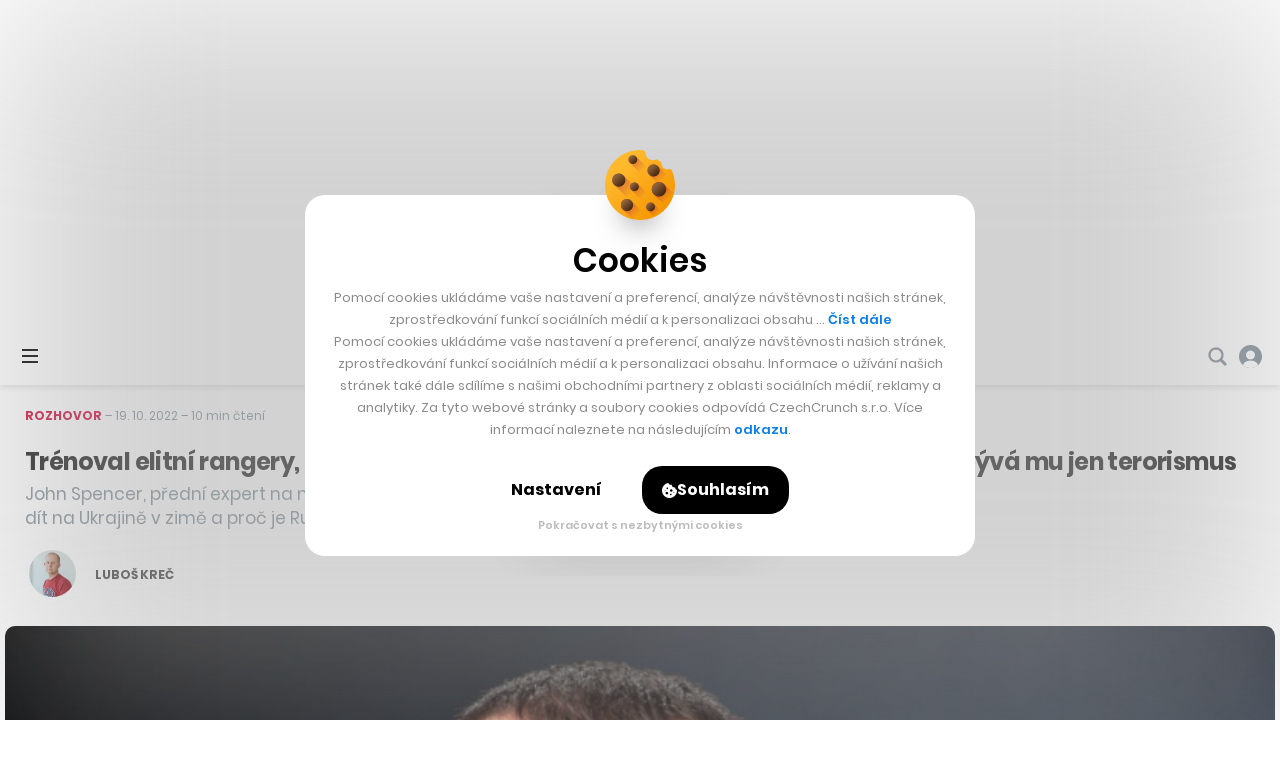

--- FILE ---
content_type: text/html; charset=utf-8
request_url: https://www.google.com/recaptcha/api2/aframe
body_size: 266
content:
<!DOCTYPE HTML><html><head><meta http-equiv="content-type" content="text/html; charset=UTF-8"></head><body><script nonce="DxUEpbZNII4V1gnTmJmkog">/** Anti-fraud and anti-abuse applications only. See google.com/recaptcha */ try{var clients={'sodar':'https://pagead2.googlesyndication.com/pagead/sodar?'};window.addEventListener("message",function(a){try{if(a.source===window.parent){var b=JSON.parse(a.data);var c=clients[b['id']];if(c){var d=document.createElement('img');d.src=c+b['params']+'&rc='+(localStorage.getItem("rc::a")?sessionStorage.getItem("rc::b"):"");window.document.body.appendChild(d);sessionStorage.setItem("rc::e",parseInt(sessionStorage.getItem("rc::e")||0)+1);localStorage.setItem("rc::h",'1769143417907');}}}catch(b){}});window.parent.postMessage("_grecaptcha_ready", "*");}catch(b){}</script></body></html>

--- FILE ---
content_type: application/javascript
request_url: https://cc.cz/wp-content/plugins/advanced-ads-pro/assets/js/advanced-ads-pro.min.js?ver=2.28.3
body_size: 2530
content:
!function(l){var m="advads_procfp",w="advanced_ads_ad_clicks",h=null,g=null;function k(e){try{return JSON.parse(e)}catch(e){return null}}l(document).on("advads-passive-cb-conditions",function(e,a){a.conditions.ad_clicks="check_ad_clicks",a.check_ad_clicks=function(e,a){var t;if(t=advads.cookie_exists(w+"_"+a.id)?k(t=advads.get_cookie(w+"_"+a.id)):t){var d,n=parseInt((new Date).getTime()/1e3);for(d in t)if("_"+e.expiration==d&&t[d].ttl>=n&&t[d].count>=parseInt(e.limit))return!1}return!0}});function a(){this.$elements={},this.currentIFrame=!1,this.focusLost=!1,this.wrappers=[".google-auto-placed"],this.attributes={"data-anchor-status":"displayed","data-vignette-loaded":"true"},this.lastClick=0,this.init()}a.prototype={constructor:a,init:function(){const d=this;let n;l(document).on("click","a[data-cfpa]",function(){d.onClick(parseInt(l(this).attr("data-cfpa")))}),l(window).on("blur",function(e){setTimeout(function(){if(!d.currentIFrame)for(let e=document.activeElement;e&&e!==this&&e!==document&&(d.currentIFrame=d.checkWrappers(e),!d.currentIFrame);e=e.parentNode);d.currentIFrame&&(d.onClick(d.currentIFrame),d.focusLost=!0,top.focus())},0)}),l(document).on("mouseenter","div[data-cfpa]",function(){var e=parseInt(l(this).attr("data-cfpa"));d.addElement(e)}),document.addEventListener("touchmove",function(){n=!0},!1),document.addEventListener("touchstart",function(){n=!1},!1),["click","touchend"].forEach(function(e){document.addEventListener(e,function(a){if(!(n||d.getTimestamp()-d.lastClick<1)){var t;for(let e=a.target;e&&e!==this&&e!==document;e=e.parentNode){if(t=d.checkWrappers(e)){d.onClick(t);break}if(e.hasAttribute("data-cfpa")&&e.hasAttribute("data-cfptl")){t=parseInt(e.getAttribute("data-cfpa"),10),d.onClick(t);break}}}})})},getTimestamp:function(){return Math.floor(Date.now()/1e3)},checkWrappers:function(d){for(let e=0,a=this.wrappers.length,t;e<a;e++)if(t=this.wrappers[e],d.matches&&d.matches(t))return".google-auto-placed"===t?"google-auto-placed":null;for(var[e,a]of Object.entries(this.attributes))if(d.hasAttribute(e)&&d.getAttribute(e)===a)return"google-auto-placed";return null},addElement:function(e){var a=!!(e=!1==e instanceof jQuery?l('div[data-cfpa="'+e+'"]').first():e).find("iframe").length;if(a||e.find("a").length){var t=parseInt(e.attr("data-cfpa"));if((this.$elements[t]=e).removeAttr("data-cfpa"),a?(e.find("iframe").first().attr({"data-cfpa":t}),e.attr("data-cfph")&&e.find("iframe").first().attr({"data-cfph":e.attr("data-cfph")})):(e.find("a").not(".advads-edit-button").first().attr({"data-cfpa":t}),e.attr("data-cfph")&&e.find("a").not(".advads-edit-button").first().attr({"data-cfph":e.attr("data-cfph")})),e.removeAttr("data-cfph"),advads.cookie_exists(w+"_"+t)){var d=advads.get_cookie(w+"_"+t);if(d=k(d)){var n,o=parseInt((new Date).getTime()/1e3),i=!1;for(n in d)if(d.hasOwnProperty(n)&&"exp"!=n&&d[n].ttl<o){for(var r=parseFloat(n.substr(1)),s=d[n].ttl;s<o;)s+=60*r*60;d[n].ttl=s,i=!(d[n].count=0)}i&&(a=new Date(d.exp),advads.set_cookie_sec(w+"_"+t,JSON.stringify(d,"false",!1),parseInt(a.getTime()/1e3),h,g))}}}},_banVisitor:function(){var e,a,t=new Date,d=new Date,d=(d.setTime(d.getTime()+24*advadsCfpInfo.cfpBan*60*60*1e3),(d.getTime()-t.getTime())/1e3);advads.set_cookie_sec("advads_pro_cfp_ban",1,d,h,g),document.querySelectorAll("[data-cfpw]:not([data-cfp-exclude])").forEach(function(e){e.remove()}),this.removeEmptyWrappers(),this.wrappers.forEach(function(e){jQuery(e).remove()});for([e,a]of Object.entries(this.attributes))jQuery("["+e+'="'+a+'"]').remove()},removeEmptyWrappers:function(){document.querySelectorAll("[data-cfptl]:not([data-cfpw])").forEach(function(e){e.querySelectorAll("[data-cfpw]").length||e.remove()})},onClick:function(e){var a=this,t=!1,d=!1;if(this.lastClick=this.getTimestamp(),"google-auto-placed"!==e&&l('[data-cfpa="'+e+'"]').attr("data-cfph")){advads.cookie_exists(w+"_"+e)&&(d=k(advads.get_cookie(w+"_"+e)));var n=k(l('[data-cfpa="'+e+'"]').attr("data-cfph"));if(d){var o=parseInt((new Date).getTime()/1e3,10),i=document.querySelectorAll('[data-cfpw="'+e+'"]');for(f in d)d.hasOwnProperty(f)&&"exp"!==f&&(d[f].count=parseInt(d[f].count,10)+1,d[f].ttl>=o)&&d[f].count>=parseInt(n[f],10)&&(i.forEach(function(e){e.remove()}),a.removeEmptyWrappers());var r=new Date,s=new Date(d.exp),c=parseInt((s.getTime()-r.getTime())/1e3);advads.set_cookie_sec(w+"_"+e,JSON.stringify(d,"false",!1),c,h,g)}else{var f,u={},p=0,v=new Date,r=new Date;for(f in n)f=f.substring(1),parseFloat(f)>p&&(p=parseFloat(f)),u["_"+f]={count:1,ttl:parseInt(r.getTime()/1e3+3600*parseFloat(f),10)};v.setTime(v.getTime()+60*p*60*1e3);var _="expires="+v.toUTCString(),c=parseInt((v.getTime()-r.getTime())/1e3);u.exp=_,advads.set_cookie_sec(w+"_"+e,JSON.stringify(u,"false",!1),c,h,g)}}"1"===advadsCfpInfo.cfpEnabled&&((t=advads.cookie_exists(m+"_"+e)?k(advads.get_cookie(m+"_"+e)):t)?(t.count=parseInt(t.count,10)+1,r=new Date,c=((s=new Date(t.exp)).getTime()-r.getTime())/1e3,advads.set_cookie_sec(m+"_"+e,JSON.stringify(t,"false",!1),c,h,g),advadsCfpInfo.cfpClickLimit<=t.count&&void 0!==advadsCfpInfo.cfpBan&&a._banVisitor()):(v=new Date,r=new Date,v.setTime(v.getTime()+60*advadsCfpInfo.cfpExpHours*60*1e3),_="expires="+v.toUTCString(),c=(v.getTime()-r.getTime())/1e3,advads.set_cookie_sec(m+"_"+e,'{"count":1,"exp":"'+_+'"}',c,h,g),1===advadsCfpInfo.cfpClickLimit&&void 0!==advadsCfpInfo.cfpBan&&a._banVisitor()))}},l(function(){for(var e in window.advadsProCfp=new a,l(document).on("mouseenter","iframe[data-cfpa]",function(e){var a=parseInt(l(this).attr("data-cfpa"));advadsProCfp.currentIFrame=a}).on("mouseenter",".google-auto-placed",function(e){advadsProCfp.currentIFrame="google-auto-placed"}).on("mouseleave mouseout","[data-cfpa], .google-auto-placed",function(){advadsProCfp.currentIFrame=!1,advadsProCfp.focusLost&&(advadsProCfp.focusLost=!1,l(window).trigger("focus"))}),advadsCfpQueue)advadsCfpQueue.hasOwnProperty(e)&&advadsProCfp.addElement(advadsCfpQueue[e]);advadsCfpQueue=[],void 0!==window.advadsCfpInfo.cfpPath&&(""!=advadsCfpInfo.cfpPath&&(h=advadsCfpInfo.cfpPath),""!=advadsCfpInfo.cfpDomain)&&(g=advadsCfpInfo.cfpDomain)})}(window.jQuery);var cookieValue,info,advanced_ads_resizetimeout=1e3,advanced_ads_cookieexpires=30,advanced_ads_browser_width=advanced_ads_get_browser_width();function advanced_ads_resize_window(){advads_resize_delay(function(){var e;advanced_ads_browser_width!==(advanced_ads_browser_width=advanced_ads_get_browser_width())&&(advanced_ads_save_width(advanced_ads_browser_width),e=window.advanced_ads_responsive||{},window.jQuery)&&parseInt(e.reload_on_resize,10)&&jQuery(document).triggerHandler("advanced-ads-resize-window")},advanced_ads_resizetimeout)}function advanced_ads_save_width(e){var a;window.advanced_ads_responsive&&void 0!==window.advads&&((a=(a=advads.get_cookie("advanced_ads_visitor"))?JSON.parse(a):{}).browser_width=e,advads.set_cookie("advanced_ads_visitor",JSON.stringify(a),advanced_ads_cookieexpires,advanced_ads_cookies.cookie_path,advanced_ads_cookies.cookie_domain))}void 0===window.advads||(info=(cookieValue=advads.get_cookie("advanced_ads_visitor"))?JSON.parse(cookieValue):{}).browser_width&&info.browser_width===advanced_ads_browser_width||advanced_ads_save_width(advanced_ads_browser_width),window.addEventListener?window.addEventListener("resize",advanced_ads_resize_window,!1):window.attachEvent&&window.attachEvent("onresize",advanced_ads_resize_window);var advads_resize_delay=function(){var t=0;return function(e,a){clearTimeout(t),t=setTimeout(e,a)}}();function advanced_ads_get_browser_width(){var e;return window.jQuery?jQuery(window).width():(e=0,"number"==typeof window.innerWidth?e=window.innerWidth:document.documentElement&&document.documentElement.clientWidth?e=document.documentElement.clientWidth:document.body&&document.body.clientWidth&&(e=document.body.clientWidth),e)}